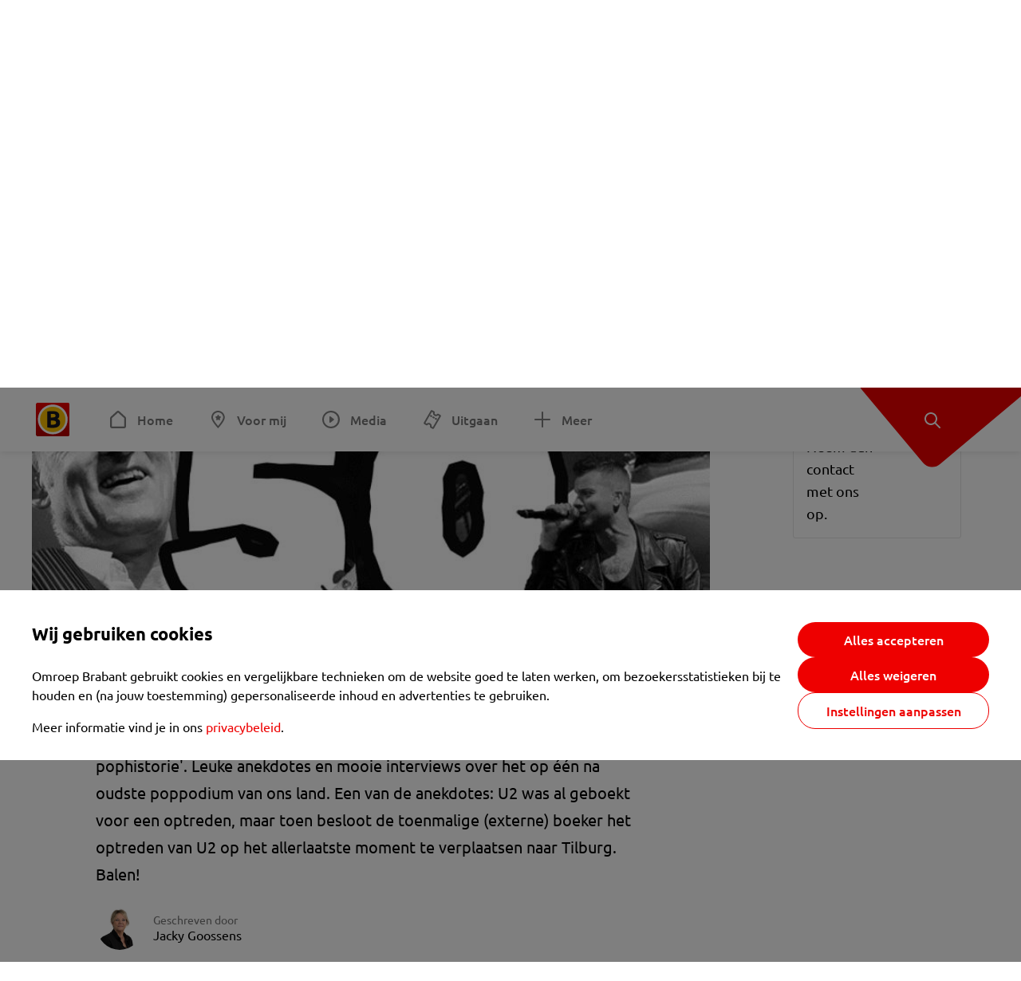

--- FILE ---
content_type: text/html; charset=utf-8
request_url: https://www.omroepbrabant.nl/nieuws/2892616/op-een-haar-na-had-u2-op-het-podium-van-de-pul-gestaan-docu-over-het-oudste-poppodium-van-brabant
body_size: 14650
content:
<!DOCTYPE html><html lang="nl" class="theme theme--light"><head><meta charSet="utf-8"/><meta name="viewport" content="width=device-width"/><link rel="preconnect" href="https://api.smartocto.com"/><link rel="preconnect" href="https://fcmregistrations.googleapis.com"/><link rel="preconnect" href="https://firebaseinstallations.googleapis.com"/><link rel="preconnect" href="https://measure.smartocto.com"/><link rel="preconnect" href="https://tentacles.smartocto.com"/><link rel="preconnect" href="https://www.gstatic.com"/><link rel="preload" href="/fonts/ubuntu-regular.woff2" as="font" type="font/woff2" crossorigin="anonymous"/><link rel="preload" href="/fonts/ubuntu-medium.woff2" as="font" type="font/woff2" crossorigin="anonymous"/><link rel="preload" href="/fonts/ubuntu-bold.woff2" as="font" type="font/woff2" crossorigin="anonymous"/><title>Op een haar na had U2 op het podium van De Pul gestaan, docu over het oudste poppodium van Brabant - Omroep Brabant: het laatste nieuws uit Brabant, sport en informatie uit jouw regio.</title><link rel="canonical" href="https://www.omroepbrabant.nl/nieuws/2892616/op-een-haar-na-had-u2-op-het-podium-van-de-pul-gestaan-docu-over-het-oudste-poppodium-van-brabant"/><meta name="description" content="Uden is geen Amsterdam maar toch hoeft zo&#x27;n gemeente niet altijd onder te doen voor de hoofdstad. Dat bewijst de documentaire &#x27;De Pul Uden, 50 jaar pophistorie&#x27;. Leuke anekdotes en mooie interviews over het op één na oudste poppodium van ons land. Een van de anekdotes: U2 was al geboekt voor een optreden, maar toen besloot de toenmalige (externe) boeker het optreden van U2 op het allerlaatste moment te verplaatsen naar Tilburg. Balen!"/><meta property="og:title" content="Op een haar na had U2 op het podium van De Pul gestaan, docu over het oudste poppodium van Brabant"/><meta property="og:locale" content="nl_NL"/><meta property="og:site_name" content="Omroep Brabant: het laatste nieuws uit Brabant, sport en informatie uit jouw regio."/><meta property="og:url" content="https://www.omroepbrabant.nl/nieuws/2892616/op-een-haar-na-had-u2-op-het-podium-van-de-pul-gestaan-docu-over-het-oudste-poppodium-van-brabant"/><meta property="og:description" content="Uden is geen Amsterdam maar toch hoeft zo&#x27;n gemeente niet altijd onder te doen voor de hoofdstad. Dat bewijst de documentaire &#x27;De Pul Uden, 50 jaar pophistorie&#x27;. Leuke anekdotes en mooie interviews over het op één na oudste poppodium van ons land. Een van de anekdotes: U2 was al geboekt voor een optreden, maar toen besloot de toenmalige (externe) boeker het optreden van U2 op het allerlaatste moment te verplaatsen naar Tilburg. Balen!"/><meta property="og:image" content="https://api.omroepbrabant.nl/img/f/1280/720/0.5/0.5/[base64]"/><meta property="og:image:secure_url" content="https://api.omroepbrabant.nl/img/f/1280/720/0.5/0.5/[base64]"/><meta property="og:image:width" content="1200"/><meta property="og:image:height" content="630"/><meta property="fb:app_id" content="149479215220651"/><meta name="twitter:title" content="Op een haar na had U2 op het podium van De Pul gestaan, docu over het oudste poppodium van Brabant"/><meta name="twitter:site" content="@omroepbrabant"/><meta name="twitter:card" content="summary_large_image"/><meta name="twitter:description" content="Uden is geen Amsterdam maar toch hoeft zo&#x27;n gemeente niet altijd onder te doen voor de hoofdstad. Dat bewijst de documentaire &#x27;De Pul Uden, 50 jaar pophistorie&#x27;. Leuke anekdotes en mooie interviews over het op één na oudste poppodium van ons land. Een van de anekdotes: U2 was al geboekt voor een optreden, maar toen besloot de toenmalige (externe) boeker het optreden van U2 op het allerlaatste moment te verplaatsen naar Tilburg. Balen!"/><meta name="twitter:image" content="https://api.omroepbrabant.nl/img/f/1280/720/0.5/0.5/[base64]"/><link rel="alternate" type="application/rss+xml" title="RSS Feed van Omroep Brabant: het laatste nieuws uit Brabant, sport en informatie uit jouw regio." href="/rss"/><meta name="google-site-verification" content="uYIyPL0CGJu94vOAJs2FhmRO63TfcSess2HGBdUE5wk"/><meta name="google-play-app" content="app-id=nl.omroepbrabant.android"/><meta name="apple-itunes-app" content="app-id=421375755"/><meta name="article-id" content="2892616"/><meta name="category" content="news"/><meta name="url-category1" content="news item"/><meta property="article:published_time" content="2018-11-28T06:40:00Z"/><meta property="article:modified_time" content="2025-09-20T08:41:54Z"/><meta property="og:type" content="article"/><script type="application/ld+json">{
  &quot;@context&quot;: &quot;https://schema.org&quot;,
  &quot;@type&quot;: &quot;NewsArticle&quot;,
  &quot;headline&quot;: &quot;Op een haar na had U2 op het podium van De Pul gestaan, docu over het oudste poppodium van Brabant&quot;,
  &quot;description&quot;: &quot;Uden is geen Amsterdam maar toch hoeft zo&#x27;n gemeente niet altijd onder te doen voor de hoofdstad. Dat bewijst de documentaire &#x27;De Pul Uden, 50 jaar pophistorie&#x27;&quot;,
  &quot;datePublished&quot;: &quot;2018-11-28T06:40:00.000Z&quot;,
  &quot;dateModified&quot;: &quot;2025-09-20T08:41:54.000Z&quot;,
  &quot;author&quot;: [
    {
      &quot;@type&quot;: &quot;Person&quot;,
      &quot;name&quot;: &quot;Jacky Goossens&quot;
    }
  ],
  &quot;publisher&quot;: {
    &quot;@type&quot;: &quot;Organization&quot;,
    &quot;name&quot;: &quot;Omroep Brabant&quot;,
    &quot;url&quot;: &quot;https://www.omroepbrabant.nl&quot;,
    &quot;logo&quot;: {
      &quot;@type&quot;: &quot;ImageObject&quot;,
      &quot;url&quot;: &quot;https://www.omroepbrabant.nl/logo.svg&quot;
    }
  },
  &quot;mainEntityOfPage&quot;: {
    &quot;@type&quot;: &quot;WebPage&quot;,
    &quot;@id&quot;: &quot;https://www.omroepbrabant.nl/nieuws/2892616/op-een-haar-na-had-u2-op-het-podium-van-de-pul-gestaan-docu-over-het-oudste-poppodium-van-brabant&quot;
  },
  &quot;image&quot;: {
    &quot;@type&quot;: &quot;ImageObject&quot;,
    &quot;url&quot;: &quot;https://api.omroepbrabant.nl/img/f/768/432/0.5/0.5/[base64]&quot;,
    &quot;caption&quot;: &quot;Docu over 50 jaar pophistorie in De Pul in Uden.&quot;
  },
  &quot;articleBody&quot;: &quot;Uden is geen Amsterdam maar toch hoeft zo&#x27;n gemeente niet altijd onder te doen voor de hoofdstad. Dat bewijst de documentaire &#x27;De Pul Uden, 50 jaar pophistorie&#x27;. Leuke anekdotes en mooie interviews over het op één na oudste poppodium van ons land. Een van de anekdotes: U2 was al geboekt voor een optreden, maar toen besloot de toenmalige (externe) boeker het optreden van U2 op het allerlaatste moment te verplaatsen naar Tilburg. Balen! Kensington, BLøF, Ilse de Lange, De Dijk, Kovacs, BZB en Di-rect: het is maar een kleine greep uit de indrukwekkende lijst van artiesten die in De Pul in Uden op het podium heeft gestaan. Wat verder terug in de tijd kom je namen tegen als Canned Heat, Focus, Brainbox, Wishbone Ash, Doe Maar en Herman Brood. Pètry Gamers, programmamaker bij Omroep Brabant, heeft de vijftig jaar &#x27;pop&#x27; in de Pul vastgelegd in een 40 minuten durende documentaire. Samen met cameraman Marco de Roos en editor Jaap-Theo Bliekendaal. \&quot;Er zitten veel leuke anekdotes en mooie interviews in. En humor! Verhalen over hoe De Pul in de jaren &#x27;60 begon als een soort van jongerensoos, in de loop der jaren uitgroeide tot een echt poppodium, maar toch dat speciale, ongedwongen sfeertje wist te behouden. Precies de reden waarom artiesten zich thuis voelden en voelen in De Pul. En terug blijven komen\&quot;, vertelt Pètry. Zoals de beroemde bands Uriah Heep en The Zombies bijvoorbeeld.  Priester Jan Donkers stond aan de wieg Grondlegger van De Pul was de priester Jan Donkers. \&quot;Hij gaf destijds les aan het Kruisherencollege in Uden en had ook jongens van het internaat in zijn klas. Die kwamen oorspronkelijk uit Den Haag, Terschelling of andere steden waar het qua muziek allemaal gebeurde. Samen met een aantal van deze jongens is hij soos De Pul begonnen, als een soort jongerencentrum met een klein podium. Dat het in de loop van de jaren een ware poptempel is geworden, is op een heel natuurlijke manier gegaan. Je kunt ook niet direct zeggen dat die ontwikkeling aan een specifiek iemand is te danken. Het ging vanzelf.\&quot; U2 was al geboekt Natuurlijk gaat Pètry niet alles verklappen over de documentaire, maar vooruit, een paar tipjes van de sluier wil hij wel oplichten. \&quot;Wist je dat Doe Maar, toen de band nog niet zo bekend was, tijdens de carnaval vier dagen in De Pul heeft gestaan? Gewoon, als carnavalsband! Prompt kwam het jaar daarop hun grote doorbraak met het nummer &#x27;De Bom&#x27;. Ook wel een grappig verhaal is dat De Pul bíjna U2 op het podium had gehad. Voor 1500 gulden!! Helaas besloot de boeker op het allerlaatste moment niet voor Uden, maar voor Tilburg te kiezen. Nou, dat soort verhalen komen dus voorbij.\&quot; En voor wie wil weten wat het oudste poppodium van Nederland is... dat is Bibelot in Dordrecht.De documentaire gaat donderdagavond 6 december in première in De Pul en is op zaterdag 8 december vanaf 18.45 uur te zien bij Omroep Brabant TV en op deze website. &quot;,
  &quot;contentLocation&quot;: {
    &quot;@type&quot;: &quot;Place&quot;,
    &quot;name&quot;: &quot;Uden&quot;,
    &quot;address&quot;: {
      &quot;@type&quot;: &quot;PostalAddress&quot;,
      &quot;addressLocality&quot;: &quot;Uden&quot;,
      &quot;addressCountry&quot;: &quot;NL&quot;
    }
  },
  &quot;about&quot;: {
    &quot;@type&quot;: &quot;Place&quot;,
    &quot;name&quot;: &quot;Uden&quot;
  }
}</script><link rel="preload" as="image" imageSrcSet="https://api.omroepbrabant.nl/img/f/640/360/0.5/0.5/[base64] 640w, https://api.omroepbrabant.nl/img/f/768/432/0.5/0.5/[base64] 768w, https://api.omroepbrabant.nl/img/f/1024/576/0.5/0.5/[base64] 1024w, https://api.omroepbrabant.nl/img/f/1280/720/0.5/0.5/[base64] 1280w" imageSizes="768px" fetchpriority="high"/><meta name="next-head-count" content="41"/><script src="https://cdn.optoutadvertising.com/script/ootag.v2.min.js" type="29e12af6d4d1c2c190f01260-text/javascript"></script><script type="29e12af6d4d1c2c190f01260-text/javascript">var ootag = ootag || {};
                                ootag.queue = ootag.queue || [];
                                ootag.queue.push(function () { ootag.initializeOo({ noRequestsOnPageLoad: true, publisher: 4 }); });</script><script src="/loader.js" async="" type="29e12af6d4d1c2c190f01260-text/javascript"></script><script id="tentaclesScript" data-nscript="beforeInteractive" type="29e12af6d4d1c2c190f01260-text/javascript">window.tentacles = {apiToken: "undefined", scrollDepthDevice: 'desktop'};</script><link rel="preload" href="/_next/static/css/cf2dc49a651307c9.css" as="style"/><link rel="stylesheet" href="/_next/static/css/cf2dc49a651307c9.css" data-n-g=""/><link rel="preload" href="/_next/static/css/62ce96866253bcd6.css" as="style"/><link rel="stylesheet" href="/_next/static/css/62ce96866253bcd6.css" data-n-p=""/><link rel="preload" href="/_next/static/css/07c7b7b67d0d9d14.css" as="style"/><link rel="stylesheet" href="/_next/static/css/07c7b7b67d0d9d14.css" data-n-p=""/><link rel="preload" href="/_next/static/css/a6eaaabd6cd46319.css" as="style"/><link rel="stylesheet" href="/_next/static/css/a6eaaabd6cd46319.css" data-n-p=""/><noscript data-n-css=""></noscript><script defer="" nomodule="" src="/_next/static/chunks/polyfills-42372ed130431b0a.js" type="29e12af6d4d1c2c190f01260-text/javascript"></script><script src="/_next/static/chunks/webpack-c00d388c9209e829.js" defer="" type="29e12af6d4d1c2c190f01260-text/javascript"></script><script src="/_next/static/chunks/framework-945b357d4a851f4b.js" defer="" type="29e12af6d4d1c2c190f01260-text/javascript"></script><script src="/_next/static/chunks/main-461b0a2fe5dc1db8.js" defer="" type="29e12af6d4d1c2c190f01260-text/javascript"></script><script src="/_next/static/chunks/pages/_app-3184fc85f4be30a1.js" defer="" type="29e12af6d4d1c2c190f01260-text/javascript"></script><script src="/_next/static/chunks/9883-5cacc641da2a974a.js" defer="" type="29e12af6d4d1c2c190f01260-text/javascript"></script><script src="/_next/static/chunks/499-ad1355b3f7c93fa8.js" defer="" type="29e12af6d4d1c2c190f01260-text/javascript"></script><script src="/_next/static/chunks/789-47312114fee133cf.js" defer="" type="29e12af6d4d1c2c190f01260-text/javascript"></script><script src="/_next/static/chunks/4919-7bf3860439a1a7a7.js" defer="" type="29e12af6d4d1c2c190f01260-text/javascript"></script><script src="/_next/static/chunks/3632-0ba96a994326dac1.js" defer="" type="29e12af6d4d1c2c190f01260-text/javascript"></script><script src="/_next/static/chunks/2724-e167c8209d995d4b.js" defer="" type="29e12af6d4d1c2c190f01260-text/javascript"></script><script src="/_next/static/chunks/7433-b43efdf235fc3316.js" defer="" type="29e12af6d4d1c2c190f01260-text/javascript"></script><script src="/_next/static/chunks/4154-a00bf2899fc6e9af.js" defer="" type="29e12af6d4d1c2c190f01260-text/javascript"></script><script src="/_next/static/chunks/9272-edfc35fd39dfcfa8.js" defer="" type="29e12af6d4d1c2c190f01260-text/javascript"></script><script src="/_next/static/chunks/pages/nieuws/%5BexternalId%5D/%5Bslug%5D-0020e5d606d48693.js" defer="" type="29e12af6d4d1c2c190f01260-text/javascript"></script><script src="/_next/static/SayKKxoI6fx6buKkEbTVn/_buildManifest.js" defer="" type="29e12af6d4d1c2c190f01260-text/javascript"></script><script src="/_next/static/SayKKxoI6fx6buKkEbTVn/_ssgManifest.js" defer="" type="29e12af6d4d1c2c190f01260-text/javascript"></script></head><body><div id="__next"><script type="29e12af6d4d1c2c190f01260-text/javascript">var _comscore = _comscore || [];</script><div><div class="layout_loading-bar-wrapper__MiYij"><div class="loading-bar_loading-bar__7hBm8"><div class="loading-bar_loading-bar__fill__hYDf3"></div></div></div><header class="header_header__5W1NW"><div class="header_body__SALc_"><a href="#content" class="header_skip-content__qORiF">Navigatie overslaan</a><button type="button" class="header_hamburger__X9GMg" title="Open menu"><svg xmlns="http://www.w3.org/2000/svg" width="24" height="24" fill="none" viewBox="0 0 24 24"><rect width="20" height="2" x="2" y="4" fill="#F00000" rx="1"></rect><rect width="16" height="2" x="2" y="11" fill="#F00000" rx="1"></rect><rect width="12" height="2" x="2" y="18" fill="#F00000" rx="1"></rect></svg></button><a aria-label="Ga naar de homepage" class="header_logo-container__xWSyu" href="/"><div class="header_logo__6uC4v"></div></a><nav class="header_main-navigation__35_Cf" role="navigation" aria-label="Hoofdnavigatie"><ul class="header_menu__HPMcM"><li><a class="header_item__BLHX1 header_item--home__qTKZa" href="/">Home</a></li><li><a class="header_item__BLHX1 header_item--personal__zDxkk" href="/voormij">Voor mij</a></li><li><a class="header_item__BLHX1 header_item--media__PdYzr" href="/media">Media</a></li><li><a class="header_item__BLHX1 header_item--events__3hsRT" href="/events">Uitgaan</a></li><li><a class="header_item__BLHX1 header_item--more__eNqv0" href="/meer">Meer</a></li></ul></nav></div><div class="header-flap_header-flap__d_WBr"><div class="header-flap_body__U4qkL"><a title="Ontdek" href="/ontdek"><img src="/static/icons/explore-white.svg" alt="" width="24" height="24" class="header-flap_tip__icon__5dq_o" loading="lazy"/></a></div></div></header><main id="content" class="layout_layout__S5c37 layout_layout__S5c37"><div><div class="theme-container_inner__Jy07F"><article class="article_article__3axGo"><div class="ad_ad__B3I0k article_ad__ZF0N_ responsive-ad_desktop-only__HPOrN"><div class="ad_label__NoxuZ">Advertentie</div><div role="presentation" title="Hier staat een advertentie" class="ad_unit__dKgV6" style="width:728px;height:90px" data-test-id="ad"><div id="omroepbrabant_web_desktop_article_leaderboard_atf"></div></div></div><header class="article_header__YYGOl article_cap-width__M69jE"><h1 class="article_title__nGZsZ">Op een haar na had U2 op het podium van De Pul gestaan, docu over het oudste poppodium van Brabant<span class="article_location__covCY" aria-hidden="true"> <!-- -->in <!-- -->Uden</span></h1><div class="article_time__fFeOM">28 november 2018 om 07:40 • Aangepast
    20 september 2025 om 10:41</div></header><div class="article_cap-width__M69jE"><div class="article_container__7FvLw"><div><div class="light-box_light-box__2FhnF"><figure class="figure_image__ayLR4 figure_featured__zAO_7"><div class="image_image__jrtjt image_image--16x9__9HBQ8"><img alt="Docu over 50 jaar pophistorie in De Pul in Uden." fetchpriority="high" loading="eager" width="768" height="432" decoding="async" data-nimg="1" style="color:transparent" sizes="768px" srcSet="https://api.omroepbrabant.nl/img/f/640/360/0.5/0.5/[base64] 640w, https://api.omroepbrabant.nl/img/f/768/432/0.5/0.5/[base64] 768w, https://api.omroepbrabant.nl/img/f/1024/576/0.5/0.5/[base64] 1024w, https://api.omroepbrabant.nl/img/f/1280/720/0.5/0.5/[base64] 1280w" src="https://api.omroepbrabant.nl/img/f/1280/720/0.5/0.5/[base64]"/></div><figcaption class="figure_caption__o3zlW">Docu over 50 jaar pophistorie in De Pul in Uden.</figcaption></figure><button type="button" class="light-box_action__4i4tJ light-box_action--enlarge__G5tVa" title="vergroot"></button></div><div class="article_shares-notification__WgjfL"><ul class="shares_shares__OVZV5"><li><a href="https://www.facebook.com/sharer/sharer.php?u=https%3A%2F%2Fwww.omroepbrabant.nl%2Fnieuws%2F2892616%2Fop-een-haar-na-had-u2-op-het-podium-van-de-pul-gestaan-docu-over-het-oudste-poppodium-van-brabant" target="_blank" rel="noopener noreferrer" title="Deel op Facebook" class="shares_link__04yKL"><span class="share-icon_share-icon__GA5sB"><svg xmlns="http://www.w3.org/2000/svg" width="24" height="24" fill="none" viewBox="0 0 24 24"><g clip-path="url(#a)"><mask id="b" width="24" height="24" x="0" y="0" maskUnits="userSpaceOnUse" style="mask-type:luminance"><path fill="#fff" d="M24 0H0v24h24z"></path></mask><g mask="url(#b)"><mask id="c" width="34" height="34" x="-5" y="-5" maskUnits="userSpaceOnUse" style="mask-type:luminance"><path fill="#fff" d="M-4.8-4.8h33.6v33.6H-4.8z"></path></mask><g mask="url(#c)"><path fill="#0866FF" d="M24 12c0-6.627-5.373-12-12-12S0 5.373 0 12c0 5.628 3.874 10.35 9.101 11.647v-7.98H6.627V12H9.1v-1.58c0-4.085 1.848-5.978 5.858-5.978.76 0 2.072.15 2.61.298v3.325c-.284-.03-.776-.045-1.387-.045-1.968 0-2.728.745-2.728 2.683V12h3.92l-.674 3.667h-3.246v8.245C19.395 23.194 24 18.135 24 12"></path><path fill="#fff" d="M16.7 15.667 17.373 12h-3.92v-1.297c0-1.938.76-2.683 2.729-2.683.61 0 1.103.015 1.386.045V4.74c-.537-.15-1.849-.299-2.609-.299-4.01 0-5.858 1.893-5.858 5.978V12H6.627v3.667H9.1v7.98a12 12 0 0 0 4.353.265v-8.245z"></path></g></g></g><defs><clipPath id="a"><path fill="#fff" d="M0 0h24v24H0z"></path></clipPath></defs></svg></span></a></li><li><a href="https://api.whatsapp.com/send?text=Op%20een%20haar%20na%20had%20U2%20op%20het%20podium%20van%20De%20Pul%20gestaan%2C%20docu%20over%20het%20oudste%20poppodium%20van%20Brabant%20https%3A%2F%2Fwww.omroepbrabant.nl%2Fnieuws%2F2892616%2Fop-een-haar-na-had-u2-op-het-podium-van-de-pul-gestaan-docu-over-het-oudste-poppodium-van-brabant" target="_blank" rel="noopener noreferrer" title="Deel op WhatsApp" class="shares_link__04yKL"><span class="share-icon_share-icon__GA5sB"><svg xmlns="http://www.w3.org/2000/svg" width="24" height="24" fill="none" viewBox="0 0 24 24"><g clip-path="url(#a)"><path fill="#25D366" d="M24 12c0-6.627-5.373-12-12-12S0 5.373 0 12s5.373 12 12 12 12-5.373 12-12"></path><mask id="b" width="18" height="18" x="3" y="3" maskUnits="userSpaceOnUse" style="mask-type:luminance"><path fill="#fff" d="M20.25 3.75H3.75v16.5h16.5z"></path></mask><g mask="url(#b)"><path fill="#fff" d="m3.79 20.25 1.16-4.237a8.16 8.16 0 0 1-1.092-4.088c.002-4.507 3.67-8.175 8.176-8.175 2.187 0 4.24.853 5.784 2.398a8.13 8.13 0 0 1 2.393 5.785c-.002 4.508-3.67 8.175-8.177 8.175a8.2 8.2 0 0 1-3.91-.995zm4.535-2.617c1.152.684 2.252 1.094 3.707 1.094 3.745 0 6.796-3.048 6.798-6.796a6.794 6.794 0 0 0-6.793-6.8 6.806 6.806 0 0 0-6.799 6.795c0 1.53.448 2.675 1.2 3.873l-.686 2.508zm7.828-3.757c-.05-.085-.187-.136-.392-.238-.204-.103-1.208-.597-1.396-.665s-.323-.103-.46.102c-.136.204-.528.665-.647.801s-.238.154-.443.051c-.204-.102-.862-.318-1.643-1.014a6.1 6.1 0 0 1-1.136-1.416c-.12-.204-.012-.314.09-.416.091-.092.203-.239.306-.358.104-.119.137-.204.206-.34s.034-.256-.017-.359-.46-1.107-.63-1.516c-.166-.399-.335-.345-.46-.351L9.14 8.15a.75.75 0 0 0-.544.256c-.187.205-.715.698-.715 1.704s.732 1.977.834 2.113c.102.137 1.44 2.2 3.49 3.085.487.21.868.336 1.164.43.49.156.935.134 1.287.082.393-.059 1.209-.495 1.38-.972.17-.478.17-.887.118-.972"></path></g></g><defs><clipPath id="a"><path fill="#fff" d="M0 0h24v24H0z"></path></clipPath></defs></svg></span></a></li><li><div class="copy-link_copy-link__Qvo2n"><button type="button" class="copy-link_button__LJBPF shares_link__04yKL" title="Kopieër link"><span class="share-icon_share-icon__GA5sB"><svg xmlns="http://www.w3.org/2000/svg" width="40" height="40" fill="none" viewBox="0 0 40 40"><rect width="38.75" height="38.75" x="0.625" y="0.625" fill="#000" rx="19.375"></rect><rect width="38.75" height="38.75" x="0.625" y="0.625" stroke="#000" stroke-width="1.25" rx="19.375"></rect><path stroke="#fff" stroke-linecap="round" stroke-linejoin="round" stroke-width="2.5" d="m20 12.929 1.768-1.768a5 5 0 0 1 7.07 7.071l-3.535 3.536a5 5 0 0 1-7.07 0l-.122-.122"></path><path stroke="#fff" stroke-linecap="round" stroke-linejoin="round" stroke-width="2.5" d="m20 27.071-1.768 1.768a5 5 0 0 1-7.07-7.071l3.535-3.536a5 5 0 0 1 7.07 0l.122.122"></path></svg></span></button></div></li></ul><div><button type="button" class="reading-help-button_reading-help-button__7OKx7" aria-haspopup="dialog" aria-expanded="false" aria-controls="reading-help-dialog-container"><svg xmlns="http://www.w3.org/2000/svg" width="24" height="24" viewBox="0 0 24 24" class="icon-lightbulb_container__SrFAO" fill="none"><rect width="24" height="24" rx="12" fill="#F00000"></rect><g clip-path="url(#clip0_6726_7450)"><path d="M16.5 11.25C16.5 12.9845 15.5187 14.4897 14.081 15.2409C13.4587 15.5661 15 17.25 12 17.25C9 17.25 10.5413 15.5661 9.91896 15.2409C8.48128 14.4897 7.5 12.9845 7.5 11.25C7.5 8.76472 9.51472 6.75 12 6.75C14.4853 6.75 16.5 8.76472 16.5 11.25Z" stroke="white" stroke-width="1.5"></path><line x1="12.75" y1="19.5" x2="11.25" y2="19.5" stroke="white" stroke-width="1.5" stroke-linecap="round"></line><rect x="11.625" y="3.375" width="0.75" height="1.5" rx="0.375" stroke="white" stroke-width="0.75"></rect><rect x="19.875" y="10.875" width="0.75" height="1.5" rx="0.375" transform="rotate(90 19.875 10.875)" stroke="white" stroke-width="0.75"></rect><rect x="5.625" y="10.875" width="0.75" height="1.5" rx="0.375" transform="rotate(90 5.625 10.875)" stroke="white" stroke-width="0.75"></rect><rect x="18.1713" y="5.68787" width="0.75" height="1.5" rx="0.375" transform="rotate(49.1522 18.1713 5.68787)" stroke="white" stroke-width="0.75"></rect><rect x="-0.0383995" y="-0.528938" width="0.75" height="1.5" rx="0.375" transform="matrix(0.654051 -0.75645 -0.75645 -0.654051 5.78857 6.95226)" stroke="white" stroke-width="0.75"></rect><rect x="6.16357" y="15.5289" width="0.75" height="1.5" rx="0.375" transform="rotate(49.1522 6.16357 15.5289)" stroke="white" stroke-width="0.75"></rect><rect x="-0.0383995" y="-0.528938" width="0.75" height="1.5" rx="0.375" transform="matrix(0.654051 -0.75645 -0.75645 -0.654051 17.7886 16.7023)" stroke="white" stroke-width="0.75"></rect></g><defs><clipPath id="clip0_6726_7450"><rect width="18" height="18" fill="white" transform="translate(3 3)"></rect></clipPath></defs></svg>Hulp bij lezen</button></div></div><div class="article_content-container__ZWUdg article-container"><div class="content_content__vY3CR">Uden is geen Amsterdam maar toch hoeft zo'n gemeente niet altijd onder te doen voor de hoofdstad. Dat bewijst de documentaire 'De Pul Uden, 50 jaar pophistorie'. Leuke anekdotes en mooie interviews over het op één na oudste poppodium van ons land. Een van de anekdotes: U2 was al geboekt voor een optreden, maar toen besloot de toenmalige (externe) boeker het optreden van U2 op het allerlaatste moment te verplaatsen naar Tilburg. Balen!</div><div class="author_author__At47E"><div class="author_avatars__rPb3F"><a tabindex="-1" class="author_avatar__Tohc5" href="/wieiswie/201/jacky-goossens"><img class="author_avatar__image___pU92" src="https://api.omroepbrabant.nl/img/w/1280/cmsprod/file/cf1f510f295445ac9a46a072bd653540.jpg" alt="Profielfoto van Jacky Goossens" loading="lazy"/></a></div><div class="author_body__Ja7vw">Geschreven door<div class="author_names__20_Vh"><a class="author_name__fmArP" href="/wieiswie/201/jacky-goossens">Jacky Goossens</a></div></div></div><div class="content_content__vY3CR"><p>Kensington, BLøF, Ilse de Lange, De Dijk, Kovacs, BZB en Di-rect: het is maar een kleine greep uit de indrukwekkende lijst van artiesten die in De Pul in Uden op het podium heeft gestaan. Wat verder terug in de tijd kom je namen tegen als Canned Heat, Focus, Brainbox, Wishbone Ash, Doe Maar en Herman Brood. Pètry Gamers, programmamaker bij Omroep Brabant, heeft de vijftig jaar 'pop' in de Pul vastgelegd in een 40 minuten durende documentaire. Samen met cameraman Marco de Roos en editor Jaap-Theo Bliekendaal. </p><p>"Er zitten veel leuke anekdotes en mooie interviews in. En humor! Verhalen over hoe De Pul in de jaren '60 begon als een soort van jongerensoos, in de loop der jaren uitgroeide tot een echt poppodium, maar toch dat speciale, ongedwongen sfeertje wist te behouden. Precies de reden waarom artiesten zich thuis voelden en voelen in De Pul. En terug blijven komen", vertelt Pètry. Zoals de beroemde bands Uriah Heep en The Zombies bijvoorbeeld. </p></div><div class="content_content__vY3CR"><p><strong>Priester Jan Donkers stond aan de wieg</strong><br /> Grondlegger van De Pul was de priester Jan Donkers. "Hij gaf destijds les aan het Kruisherencollege in Uden en had ook jongens van het internaat in zijn klas. Die kwamen oorspronkelijk uit Den Haag, Terschelling of andere steden waar het qua muziek allemaal gebeurde. </p><p>Samen met een aantal van deze jongens is hij soos De Pul begonnen, als een soort jongerencentrum met een klein podium. Dat het in de loop van de jaren een ware poptempel is geworden, is op een heel natuurlijke manier gegaan. Je kunt ook niet direct zeggen dat die ontwikkeling aan een specifiek iemand is te danken. Het ging vanzelf." </p><p><strong>U2 was al geboekt</strong><br /> Natuurlijk gaat Pètry niet alles verklappen over de documentaire, maar vooruit, een paar tipjes van de sluier wil hij wel oplichten. "Wist je dat Doe Maar, toen de band nog niet zo bekend was, tijdens de carnaval vier dagen in De Pul heeft gestaan? Gewoon, als carnavalsband! Prompt kwam het jaar daarop hun grote doorbraak met het nummer 'De Bom'. </p><p>Ook wel een grappig verhaal is dat De Pul bíjna U2 op het podium had gehad. Voor 1500 gulden!! Helaas besloot de boeker op het allerlaatste moment niet voor Uden, maar voor Tilburg te kiezen. Nou, dat soort verhalen komen dus voorbij." En voor wie wil weten wat het oudste poppodium van Nederland is... dat is Bibelot in Dordrecht.</p><p>De documentaire gaat donderdagavond 6 december in première in De Pul en is op zaterdag 8 december vanaf 18.45 uur te zien bij Omroep Brabant TV en op deze website. </p></div></div></div><div class="ad_ad__B3I0k article_ad__ZF0N_ responsive-ad_desktop-only__HPOrN"><div class="ad_label__NoxuZ">Advertentie</div><div role="presentation" title="Hier staat een advertentie" class="ad_unit__dKgV6" style="width:320px;height:600px" data-test-id="ad"><div id="omroepbrabant_web_desktop_article_rectangle_atf"></div></div></div><div class="ad_ad__B3I0k article_ad__ZF0N_ responsive-ad_tablet-only__MpJ5i"><div class="ad_label__NoxuZ">Advertentie</div><div role="presentation" title="Hier staat een advertentie" class="ad_unit__dKgV6" style="width:320px;height:600px" data-test-id="ad"><div id="omroepbrabant_web_tablet_article_rectangle_atf"></div></div></div><div class="article_article__bottom__0_3kr"><a class="article_tip-container__JWWSZ" href="/contact"><section class="card_card___rEc_ article_tip__U7UL0 card_card--border-radius-s__4yH27 card_card--with-border__kFh5H"><div class="article_text-container__35iqJ" id="element"><h3 class="article_card-title__Dyhu_">App ons!</h3><p class="article_text__yVb0L">Heb je een foutje gezien of heb je een opmerking over dit artikel? Neem dan contact met ons op.</p></div><span class="article_arrow__w_lDQ"></span></section></a></div></div><aside class="article_outbrain-container__IbiIC"><div class="article_wrapper__AP0Xm"><div class="article_oustream-container__ZmHSf"><div id="omroepbrabant_outstream" style="width:100%;height:auto"></div></div><div class="outbrain_wrapper___CWiO"><div class="embedded-consent-overlay_overlay__JUUf_"><div class="embedded-consent-overlay_content__TM8wW"><img src="/static/images/cookie.svg" alt="onboarding visual" width="48" height="48"/><p class="embedded-consent-overlay_description__J_S_w">Klik op &#x27;Accepteren&#x27; om de cookies van <strong>Outbrain</strong> te accepteren en de inhoud te bekijken.</p><button type="button" class="button_button__FKVlD embedded-consent-overlay_button__DARiP"><span class="button_content__pAcyC">Accepteren</span></button></div></div></div></div><div class="ad_ad__B3I0k article_ad__ZF0N_ responsive-ad_desktop-only__HPOrN"><div class="ad_label__NoxuZ">Advertentie</div><div role="presentation" title="Hier staat een advertentie" class="ad_unit__dKgV6" style="width:320px;height:600px" data-test-id="ad"><div id="omroepbrabant_web_desktop_article_rectangle_btf2"></div></div></div><div class="ad_ad__B3I0k article_ad__ZF0N_ responsive-ad_tablet-only__MpJ5i"><div class="ad_label__NoxuZ">Advertentie</div><div role="presentation" title="Hier staat een advertentie" class="ad_unit__dKgV6" style="width:320px;height:600px" data-test-id="ad"><div id="omroepbrabant_web_tablet_article_rectangle_btf2"></div></div></div><div class="ad_ad__B3I0k article_ad__ZF0N_ responsive-ad_phone-only__a3hI_"><div class="ad_label__NoxuZ">Advertentie</div><div role="presentation" title="Hier staat een advertentie" class="ad_unit__dKgV6" style="width:320px;height:600px" data-test-id="ad"><div id="omroepbrabant_web_phone_article_rectangle_btf1"></div></div></div></aside></div></article></div></div></main><footer class="footer_footer__3D8Kk"><div class="footer_body__rdK_n footer_centered__2Iepx"><nav class="footer_menu__dFo6T" aria-label="Voettekst navigatie"><section class="footer_group__45f9p"><h3 class="footer_title__wN0vs">Nieuws</h3><ul class="footer_links__vJGIU"><li><a class="footer_link__jlaXa" href="/netbinnen"><span class="footer_underline__4cdo6">Net binnen</span></a></li><li><a class="footer_link__jlaXa" href="/carnaval"><span class="footer_underline__4cdo6">Carnaval</span></a></li><li><a class="footer_link__jlaXa" href="/mostviewed"><span class="footer_underline__4cdo6">Meest gelezen</span></a></li><li><a class="footer_link__jlaXa" href="/lokaal"><span class="footer_underline__4cdo6">Lokaal</span></a></li><li><a class="footer_link__jlaXa" href="/112"><span class="footer_underline__4cdo6">112</span></a></li><li><a class="footer_link__jlaXa" href="/sport"><span class="footer_underline__4cdo6">Sport</span></a></li><li><a class="footer_link__jlaXa" href="/weer"><span class="footer_underline__4cdo6">Weer</span></a></li><li><a class="footer_link__jlaXa" href="/verkeer"><span class="footer_underline__4cdo6">Verkeer</span></a></li><li><a class="footer_link__jlaXa" href="/vluchtinformatie"><span class="footer_underline__4cdo6">Eindhoven Airport</span></a></li><li><a class="footer_link__jlaXa" href="/events"><span class="footer_underline__4cdo6">Uitgaan</span></a></li></ul></section><section class="footer_group__45f9p"><h3 class="footer_title__wN0vs">Media</h3><ul class="footer_links__vJGIU"><li><a class="footer_link__jlaXa" href="/tv"><span class="footer_underline__4cdo6">Kijk live TV</span></a></li><li><a class="footer_link__jlaXa" href="/tv/gids"><span class="footer_underline__4cdo6">Televisiegids</span></a></li><li><a class="footer_link__jlaXa" href="/tv/programmas"><span class="footer_underline__4cdo6">TV gemist</span></a></li><li><a class="footer_link__jlaXa" href="https://www.brabantplus.nl/" target="_blank" rel="noopener noreferrer"><span class="footer_underline__4cdo6">Brabant+</span></a></li><li><a class="footer_link__jlaXa" href="/radio"><span class="footer_underline__4cdo6">Luister live radio</span></a></li><li><a class="footer_link__jlaXa" href="/radio/gids"><span class="footer_underline__4cdo6">Radiogids</span></a></li><li><a class="footer_link__jlaXa" href="/radio/programmas"><span class="footer_underline__4cdo6">Radio gemist</span></a></li><li><a class="footer_link__jlaXa" href="/podcast"><span class="footer_underline__4cdo6">Podcasts</span></a></li><li><a class="footer_link__jlaXa" href="/nieuwsbrief"><span class="footer_underline__4cdo6">Nieuwsbrieven</span></a></li><li><a class="footer_link__jlaXa" href="/download"><span class="footer_underline__4cdo6">Download de app</span></a></li></ul></section><section class="footer_group__45f9p"><h3 class="footer_title__wN0vs">Omroep Brabant</h3><ul class="footer_links__vJGIU"><li><a class="footer_link__jlaXa" href="/over-omroep-brabant"><span class="footer_underline__4cdo6">Over ons</span></a></li><li><a class="footer_link__jlaXa" href="/wieiswie"><span class="footer_underline__4cdo6">Wie is wie</span></a></li><li><a class="footer_link__jlaXa" href="https://www.werkenbijomroepbrabant.nl/" target="_blank" rel="noopener noreferrer"><span class="footer_underline__4cdo6">Werken bij Omroep Brabant</span></a></li><li><a class="footer_link__jlaXa" href="https://www.omroepbrabantreclame.nl/" target="_blank" rel="noopener noreferrer"><span class="footer_underline__4cdo6">Adverteren</span></a></li><li><a class="footer_link__jlaXa" href="/persberichten"><span class="footer_underline__4cdo6">Persberichten</span></a></li><li><a class="footer_link__jlaXa" href="/panel"><span class="footer_underline__4cdo6">Panel</span></a></li><li><a class="footer_link__jlaXa" href="/privacy"><span class="footer_underline__4cdo6">Privacy</span></a></li><li><a class="footer_link__jlaXa" href="/rondleiding"><span class="footer_underline__4cdo6">Rondleiding</span></a></li><li><a class="footer_link__jlaXa" href="https://www.ikbeneenbrabander.nl/" target="_blank" rel="noopener noreferrer"><span class="footer_underline__4cdo6">Webshop</span></a></li><li><button class="footer_link__jlaXa" type="button"><span class="footer_underline__4cdo6">Cookie-instellingen</span></button></li></ul></section><section class="footer_group__45f9p"><h3 class="footer_title__wN0vs">Contact</h3><ul class="footer_links__vJGIU"><li><a class="footer_link__jlaXa" href="/contact"><span class="footer_underline__4cdo6">Tip de redactie</span></a></li><li><a class="footer_link__jlaXa" href="/regioverslaggevers"><span class="footer_underline__4cdo6">Regioverslaggevers</span></a></li><li><a class="footer_link__jlaXa" href="/adresencontactgegevens"><span class="footer_underline__4cdo6">Adres en contactgegevens</span></a></li></ul></section></nav><nav><h3 class="footer_title__wN0vs">Social Media</h3><ul class="footer_socials__4nxJq"><li class="footer_social-item__7GSJP"><a href="https://www.facebook.com/omroepbrabant" class="footer_social-link__nKxcp" target="_black" rel="noopener" title="Bekijk onze Facebook pagina"><span class="share-icon_share-icon__GA5sB share-icon_no-color__H0iN0 share-icon_small__bEexo"><svg xmlns="http://www.w3.org/2000/svg" width="24" height="24" fill="none" viewBox="0 0 24 24"><path fill="#3B5998" d="M12 2C6.477 2 2 6.496 2 12.042c0 4.974 3.605 9.093 8.332 9.89v-7.795H7.92V11.33h2.412V9.263c0-2.4 1.46-3.708 3.593-3.708 1.021 0 1.899.076 2.154.11v2.508l-1.48.001c-1.159 0-1.383.553-1.383 1.365v1.791h2.767l-.36 2.805h-2.406V22C18.164 21.395 22 17.171 22 12.039 22 6.496 17.523 2 12 2"></path></svg></span><p class="footer_social-text__E0Ozk">Facebook</p></a></li><li class="footer_social-item__7GSJP"><a href="https://instagram.com/omroepbrabant/" class="footer_social-link__nKxcp" target="_black" rel="noopener" title="Bekijk onze Instagram feed"><span class="share-icon_share-icon__GA5sB share-icon_no-color__H0iN0 share-icon_small__bEexo"><svg xmlns="http://www.w3.org/2000/svg" width="24" height="24" viewBox="0 0 24 24"><defs><radialGradient id="a" cx="25.288%" cy="87.793%" r="103.939%" fx="25.288%" fy="87.793%"><stop offset="0%" stop-color="#FDDF72"></stop><stop offset="36.48%" stop-color="#FF500F"></stop><stop offset="71.744%" stop-color="#DB0068"></stop><stop offset="100%" stop-color="#4E27E9"></stop></radialGradient></defs><path fill="url(#a)" d="M12 4.622c2.403 0 2.688.01 3.637.053 2.44.11 3.579 1.268 3.69 3.689.043.949.051 1.234.051 3.637s-.009 2.688-.051 3.637c-.112 2.418-1.248 3.578-3.69 3.689-.949.043-1.232.052-3.637.052-2.403 0-2.688-.009-3.637-.052-2.445-.112-3.578-1.275-3.689-3.69-.044-.949-.053-1.233-.053-3.637s.01-2.687.053-3.637c.112-2.42 1.248-3.578 3.69-3.689.949-.043 1.233-.052 3.636-.052M12 3c-2.444 0-2.75.01-3.71.054-3.269.15-5.085 1.964-5.235 5.235C3.01 9.249 3 9.556 3 12s.01 2.751.054 3.711c.15 3.269 1.964 5.085 5.235 5.235.96.043 1.267.054 3.711.054s2.751-.01 3.711-.054c3.266-.15 5.086-1.963 5.234-5.235.044-.96.055-1.267.055-3.711s-.01-2.75-.054-3.71c-.147-3.266-1.963-5.085-5.234-5.235C14.75 3.01 14.444 3 12 3m0 4.379a4.622 4.622 0 1 0 0 9.243 4.622 4.622 0 0 0 0-9.244M12 15a3 3 0 1 1 0-6 3 3 0 0 1 0 6m4.805-8.884a1.08 1.08 0 1 0-.001 2.161 1.08 1.08 0 0 0 0-2.16"></path></svg></span><p class="footer_social-text__E0Ozk">Instagram</p></a></li><li class="footer_social-item__7GSJP"><a href="https://www.youtube.com/user/omroepbrabant" class="footer_social-link__nKxcp" target="_black" rel="noopener" title="Bekijk ons YouTube kanaal"><span class="share-icon_share-icon__GA5sB share-icon_no-color__H0iN0 share-icon_small__bEexo"><svg xmlns="http://www.w3.org/2000/svg" width="24" height="24" viewBox="0 0 24 24"><path fill="red" d="M17.711 5.143c-2.703-.191-8.723-.19-11.422 0C3.366 5.35 3.022 7.181 3 12c.022 4.81.363 6.65 3.289 6.857 2.7.19 8.72.191 11.422 0C20.634 18.65 20.978 16.819 21 12c-.022-4.81-.363-6.65-3.289-6.857M9.75 15.111V8.89l6 3.106z"></path></svg></span><p class="footer_social-text__E0Ozk">YouTube</p></a></li><li class="footer_social-item__7GSJP"><a href="https://www.tiktok.com/@omroepbrabant" class="footer_social-link__nKxcp" target="_black" rel="noopener" title="Bekijk onze TikTok video&#x27;s"><span class="share-icon_share-icon__GA5sB share-icon_no-color__H0iN0 share-icon_small__bEexo"><svg xmlns="http://www.w3.org/2000/svg" width="24" height="24" viewBox="0 0 24 24"><path fill="#010101" d="M19.589 6.686a4.79 4.79 0 0 1-3.77-4.245V2h-3.445v13.672a2.896 2.896 0 0 1-5.201 1.743l-.002-.001.002.001a2.895 2.895 0 0 1 3.183-4.51v-3.5a6.329 6.329 0 0 0-5.394 10.692 6.33 6.33 0 0 0 10.857-4.424V8.687a8.2 8.2 0 0 0 4.773 1.526V6.79a5 5 0 0 1-1.003-.104"></path></svg></span><p class="footer_social-text__E0Ozk">TikTok</p></a></li><li class="footer_social-item__7GSJP"><a href="https://x.com/omroepbrabant" class="footer_social-link__nKxcp" target="_black" rel="noopener" title="Lees onze tweets op Twitter"><span class="share-icon_share-icon__GA5sB share-icon_no-color__H0iN0 share-icon_small__bEexo"><svg xmlns="http://www.w3.org/2000/svg" width="19" height="19" viewBox="0 0 300 300"><path fill="#010101" d="M178.57 127.15 290.27 0h-26.46l-97.03 110.38L89.34 0H0l117.13 166.93L0 300.25h26.46l102.4-116.59 81.8 116.59H300M36.01 19.54h40.65l187.13 262.13h-40.66"></path></svg></span><p class="footer_social-text__E0Ozk">X</p></a></li><li class="footer_social-item__7GSJP"><a href="https://www.linkedin.com/company/omroepbrabant/" class="footer_social-link__nKxcp" target="_black" rel="noopener" title="LinkedIn"><span class="share-icon_share-icon__GA5sB share-icon_no-color__H0iN0 share-icon_small__bEexo"><svg xmlns="http://www.w3.org/2000/svg" width="24" height="24" fill="none" viewBox="0 0 24 24"><path fill="#0077B5" d="M17.833 2H6.167A4.167 4.167 0 0 0 2 6.167v11.666A4.167 4.167 0 0 0 6.167 22h11.666A4.167 4.167 0 0 0 22 17.833V6.167A4.167 4.167 0 0 0 17.833 2M8.667 17.833h-2.5V8.667h2.5zM7.417 7.61a1.465 1.465 0 0 1-1.459-1.47c0-.812.654-1.47 1.459-1.47s1.458.658 1.458 1.47-.652 1.47-1.458 1.47m11.25 10.223h-2.5v-4.67c0-2.806-3.334-2.594-3.334 0v4.67h-2.5V8.667h2.5v1.47c1.164-2.155 5.834-2.314 5.834 2.064z"></path></svg></span><p class="footer_social-text__E0Ozk">LinkedIn</p></a></li><li class="footer_social-item__7GSJP"><a href="https://www.flickr.com/photos/omroepbrabant" class="footer_social-link__nKxcp" target="_black" rel="noopener" title="Flickr"><span class="share-icon_share-icon__GA5sB share-icon_no-color__H0iN0 share-icon_small__bEexo"><svg xmlns="http://www.w3.org/2000/svg" width="24" height="24" fill="none" viewBox="0 0 24 24"><path fill="#FF0084" d="M17.5 7a5 5 0 1 1 0 10 5 5 0 0 1 0-10"></path><path fill="#0063DC" d="M6.5 7a5 5 0 1 1 0 10 5 5 0 0 1 0-10"></path></svg></span><p class="footer_social-text__E0Ozk">Flickr</p></a></li><li class="footer_social-item__7GSJP"><a href="https://api.whatsapp.com/send?phone=310644514444" class="footer_social-link__nKxcp" target="_black" rel="noopener" title="WhatsApp"><span class="share-icon_share-icon__GA5sB share-icon_no-color__H0iN0 share-icon_small__bEexo"><svg xmlns="http://www.w3.org/2000/svg" width="24" height="24" viewBox="0 0 24 24"><path fill="#25D366" d="m3 21 1.271-4.622a8.87 8.87 0 0 1-1.196-4.46C3.078 7.001 7.098 3 12.038 3c2.397 0 4.647.93 6.34 2.616A8.85 8.85 0 0 1 21 11.926c-.002 4.918-4.023 8.92-8.962 8.92a9 9 0 0 1-4.287-1.087zm4.971-2.855c1.263.746 2.47 1.193 4.064 1.194 4.105 0 7.45-3.326 7.452-7.414.001-4.097-3.327-7.418-7.446-7.419-4.109 0-7.45 3.325-7.452 7.413-.001 1.669.49 2.918 1.315 4.226l-.753 2.736zm8.581-4.098c-.055-.093-.205-.149-.43-.26-.223-.112-1.324-.652-1.53-.726s-.354-.111-.504.112c-.149.223-.579.725-.709.874-.13.148-.261.167-.485.055-.224-.111-.946-.346-1.801-1.106-.666-.591-1.116-1.32-1.246-1.544s-.014-.344.098-.455c.101-.1.224-.26.336-.39.114-.13.15-.223.226-.372.075-.148.038-.279-.019-.39-.056-.112-.504-1.209-.69-1.655-.182-.434-.367-.376-.504-.382l-.43-.008a.82.82 0 0 0-.596.279c-.205.223-.784.762-.784 1.86 0 1.097.802 2.156.914 2.305.112.148 1.579 2.4 3.825 3.365.534.23.952.367 1.277.47a3.1 3.1 0 0 0 1.41.088c.43-.064 1.325-.54 1.512-1.06.187-.521.187-.967.13-1.06"></path></svg></span><p class="footer_social-text__E0Ozk">WhatsApp</p></a></li></ul></nav></div><div class="footer_bottom__m4YGz"><div>Copyright<!-- --> © <!-- -->2026<!-- --> <!-- -->Omroep Brabant: het laatste nieuws uit Brabant, sport en informatie uit jouw regio.</div><a class="footer_logo-link__9NcGC" href="/"><div class="footer_logo__l9CWM">Omroep Brabant: het laatste nieuws uit Brabant, sport en informatie uit jouw regio.</div></a></div></footer><div class="footer_bottom-block__RVyjt"></div></div></div><script id="__NEXT_DATA__" type="application/json">{"props":{"pageProps":{"meta":{"title":"Op een haar na had U2 op het podium van De Pul gestaan, docu over het oudste poppodium van Brabant","image":"https://api.omroepbrabant.nl/img/f/1280/720/0.5/0.5/[base64]","description":"Uden is geen Amsterdam maar toch hoeft zo'n gemeente niet altijd onder te doen voor de hoofdstad. Dat bewijst de documentaire 'De Pul Uden, 50 jaar pophistorie'. Leuke anekdotes en mooie interviews over het op één na oudste poppodium van ons land. Een van de anekdotes: U2 was al geboekt voor een optreden, maar toen besloot de toenmalige (externe) boeker het optreden van U2 op het allerlaatste moment te verplaatsen naar Tilburg. Balen!","keywords":"","canonicalUrl":"https://www.omroepbrabant.nl/nieuws/2892616/op-een-haar-na-had-u2-op-het-podium-van-de-pul-gestaan-docu-over-het-oudste-poppodium-van-brabant","other":[{"name":"article-id","content":"2892616"},{"name":"category","content":"news"},{"name":"url-category1","content":"news item"},{"property":"article:published_time","content":"2018-11-28T06:40:00Z"},{"property":"article:modified_time","content":"2025-09-20T08:41:54Z"},{"property":"og:type","content":"article"}]},"pageview":{"page_type":"artikel","article_id":"2892616","article_author":"Jacky Goossens","article_characters":4968,"article_content":"authors,mostViewed","article_latest_update":"2025-09-20 10:41:54","article_location":"UDEN","article_sections":"Home","article_status":"Published","article_tags":"","article_title":"Op een haar na had U2 op het podium van De Pul gestaan, docu over het oudste poppodium van Brabant","page_name":"artikel: 2892616"},"props":{"title":"Op een haar na had U2 op het podium van De Pul gestaan, docu over het oudste poppodium van Brabant","featuredMedia":[{"type":"image","image":{"title":"Docu over 50 jaar pophistorie in De Pul in Uden.","author":"Omroep Brabant","url":"https://api.omroepbrabant.nl/img/f/$width$/$height$/0.5/0.5/[base64]"}}],"externalId":"2892616","smartPageTag":{"chapter1":"nieuws","name":"Op een haar na had U2 op het podium van De Pul gestaan, docu over het oudste poppodium van Brabant","customObject":{"articleId":"2892616","wordCount":500,"publicationDate":"2018-11-28T06:40:00Z","authors":["Jacky Goossens"],"articleCategories":["Home"],"articleTag":[],"language":"nl"}},"article":{"availableLanguages":[{"locale":"nl","friendlyName":"Nederlands","direction":"ltr"}],"displayType":"news","badge":null,"blocks":[{"component":"Content","props":{"html":"Uden is geen Amsterdam maar toch hoeft zo'n gemeente niet altijd onder te doen voor de hoofdstad. Dat bewijst de documentaire 'De Pul Uden, 50 jaar pophistorie'. Leuke anekdotes en mooie interviews over het op één na oudste poppodium van ons land. Een van de anekdotes: U2 was al geboekt voor een optreden, maar toen besloot de toenmalige (externe) boeker het optreden van U2 op het allerlaatste moment te verplaatsen naar Tilburg. Balen!"}},{"component":"Author","props":{"authors":[{"name":"Jacky Goossens","image":"https://api.omroepbrabant.nl/img/w/1280/cmsprod/file/cf1f510f295445ac9a46a072bd653540.jpg","url":"/wieiswie/201/jacky-goossens"}]}},{"component":"InvalidBlock","props":{"errors":["No transformer for \"author\" in transformBlocks()"],"block":{"type":"author","image":{"id":"","title":"","author":"","caption":"","url":"https://api.omroepbrabant.nl/img/w/1280/cmsprod/file/cf1f510f295445ac9a46a072bd653540.jpg"},"name":"Jacky Goossens"}}},{"component":"Content","props":{"html":"\u003cp\u003eKensington, BLøF, Ilse de Lange, De Dijk, Kovacs, BZB en Di-rect: het is maar een kleine greep uit de indrukwekkende lijst van artiesten die in De Pul in Uden op het podium heeft gestaan. Wat verder terug in de tijd kom je namen tegen als Canned Heat, Focus, Brainbox, Wishbone Ash, Doe Maar en Herman Brood. Pètry Gamers, programmamaker bij Omroep Brabant, heeft de vijftig jaar 'pop' in de Pul vastgelegd in een 40 minuten durende documentaire. Samen met cameraman Marco de Roos en editor Jaap-Theo Bliekendaal. \u003c/p\u003e\u003cp\u003e\"Er zitten veel leuke anekdotes en mooie interviews in. En humor! Verhalen over hoe De Pul in de jaren '60 begon als een soort van jongerensoos, in de loop der jaren uitgroeide tot een echt poppodium, maar toch dat speciale, ongedwongen sfeertje wist te behouden. Precies de reden waarom artiesten zich thuis voelden en voelen in De Pul. En terug blijven komen\", vertelt Pètry. Zoals de beroemde bands Uriah Heep en The Zombies bijvoorbeeld. \u003c/p\u003e"}},{"component":"MostViewedList","props":{"title":"Het lezen waard","maxFeatured":0}},{"component":"Content","props":{"html":"\u003cp\u003e\u003cstrong\u003ePriester Jan Donkers stond aan de wieg\u003c/strong\u003e\u003cbr /\u003e Grondlegger van De Pul was de priester Jan Donkers. \"Hij gaf destijds les aan het Kruisherencollege in Uden en had ook jongens van het internaat in zijn klas. Die kwamen oorspronkelijk uit Den Haag, Terschelling of andere steden waar het qua muziek allemaal gebeurde. \u003c/p\u003e\u003cp\u003eSamen met een aantal van deze jongens is hij soos De Pul begonnen, als een soort jongerencentrum met een klein podium. Dat het in de loop van de jaren een ware poptempel is geworden, is op een heel natuurlijke manier gegaan. Je kunt ook niet direct zeggen dat die ontwikkeling aan een specifiek iemand is te danken. Het ging vanzelf.\" \u003c/p\u003e\u003cp\u003e\u003cstrong\u003eU2 was al geboekt\u003c/strong\u003e\u003cbr /\u003e Natuurlijk gaat Pètry niet alles verklappen over de documentaire, maar vooruit, een paar tipjes van de sluier wil hij wel oplichten. \"Wist je dat Doe Maar, toen de band nog niet zo bekend was, tijdens de carnaval vier dagen in De Pul heeft gestaan? Gewoon, als carnavalsband! Prompt kwam het jaar daarop hun grote doorbraak met het nummer 'De Bom'. \u003c/p\u003e\u003cp\u003eOok wel een grappig verhaal is dat De Pul bíjna U2 op het podium had gehad. Voor 1500 gulden!! Helaas besloot de boeker op het allerlaatste moment niet voor Uden, maar voor Tilburg te kiezen. Nou, dat soort verhalen komen dus voorbij.\" En voor wie wil weten wat het oudste poppodium van Nederland is... dat is Bibelot in Dordrecht.\u003c/p\u003e\u003cp\u003eDe documentaire gaat donderdagavond 6 december in première in De Pul en is op zaterdag 8 december vanaf 18.45 uur te zien bij Omroep Brabant TV en op deze website. \u003c/p\u003e"}}],"externalId":"2892616","shareUrl":"https://www.omroepbrabant.nl/nieuws/2892616/op-een-haar-na-had-u2-op-het-podium-van-de-pul-gestaan-docu-over-het-oudste-poppodium-van-brabant","slug":"op-een-haar-na-had-u2-op-het-podium-van-de-pul-gestaan-docu-over-het-oudste-poppodium-van-brabant","sourceType":"DEFAULT","tags":null,"created":1543387200,"updated":1758357714,"title":"Op een haar na had U2 op het podium van De Pul gestaan, docu over het oudste poppodium van Brabant","comments":false,"generatedTags":["muziek","documentaire","artiesten"],"wordCount":500,"authors":["Jacky Goossens"],"location":"UDEN"},"meta":{"title":"Op een haar na had U2 op het podium van De Pul gestaan, docu over het oudste poppodium van Brabant","image":"https://api.omroepbrabant.nl/img/f/1280/720/0.5/0.5/[base64]","description":"Uden is geen Amsterdam maar toch hoeft zo'n gemeente niet altijd onder te doen voor de hoofdstad. Dat bewijst de documentaire 'De Pul Uden, 50 jaar pophistorie'. Leuke anekdotes en mooie interviews over het op één na oudste poppodium van ons land. Een van de anekdotes: U2 was al geboekt voor een optreden, maar toen besloot de toenmalige (externe) boeker het optreden van U2 op het allerlaatste moment te verplaatsen naar Tilburg. Balen!","keywords":"","canonicalUrl":"https://www.omroepbrabant.nl/nieuws/2892616/op-een-haar-na-had-u2-op-het-podium-van-de-pul-gestaan-docu-over-het-oudste-poppodium-van-brabant","other":[{"name":"article-id","content":"2892616"},{"name":"category","content":"news"},{"name":"url-category1","content":"news item"},{"property":"article:published_time","content":"2018-11-28T06:40:00Z"},{"property":"article:modified_time","content":"2025-09-20T08:41:54Z"},{"property":"og:type","content":"article"}]},"pageview":{"page_type":"artikel","article_id":"2892616","article_author":"Jacky Goossens","article_characters":4968,"article_content":"authors,mostViewed","article_latest_update":"2025-09-20 10:41:54","article_location":"UDEN","article_sections":"Home","article_status":"Published","article_tags":"","article_title":"Op een haar na had U2 op het podium van De Pul gestaan, docu over het oudste poppodium van Brabant","page_name":"artikel: 2892616"},"targeting":{"articleId":"2892616","category":["Nieuws"],"tags":[],"type":"news","url":"https://www.omroepbrabant.nl/nieuws/2892616/op-een-haar-na-had-u2-op-het-podium-van-de-pul-gestaan-docu-over-het-oudste-poppodium-van-brabant"}},"smartPageTag":{"chapter1":"nieuws","name":"Op een haar na had U2 op het podium van De Pul gestaan, docu over het oudste poppodium van Brabant","customObject":{"articleId":"2892616","wordCount":500,"publicationDate":"2018-11-28T06:40:00Z","authors":["Jacky Goossens"],"articleCategories":["Home"],"articleTag":[],"language":"nl"}},"targeting":{"articleId":"2892616","category":["Nieuws"],"tags":[],"type":"news","url":"https://www.omroepbrabant.nl/nieuws/2892616/op-een-haar-na-had-u2-op-het-podium-van-de-pul-gestaan-docu-over-het-oudste-poppodium-van-brabant"}},"menu":[{"id":0,"type":"home","label":"Home","submenu":[{"id":0,"type":"overview","label":"Nieuws","url":"/"},{"id":1,"type":"overview","label":"Carnaval","url":"/carnaval"},{"id":2,"type":"overview","label":"Moerdijk","url":"/dossier/moerdijk"},{"id":3,"type":"overview","label":"Net binnen","url":"/netbinnen"},{"id":4,"type":"overview","label":"Meest gelezen","url":"/mostviewed"},{"id":5,"type":"overview","label":"Sport","url":"/sport"},{"id":6,"type":"overview","label":"112","url":"/112"}],"url":"/"},{"id":1,"type":"personal","label":"Voor mij","url":"/voormij"},{"id":2,"type":"media","label":"Media","submenu":[{"id":0,"type":"","label":"Overzicht","url":"/media"},{"id":1,"type":"","label":"TV-programma's","url":"/tv/programmas"},{"id":2,"type":"","label":"Radioprogramma's","url":"/radio/programmas"},{"id":3,"type":"","label":"Podcasts","url":"/podcast"},{"id":4,"type":"","label":"TV-gids","url":"/tv/gids"},{"id":5,"type":"","label":"Radiogids","url":"/radio/gids"}],"url":"/media"},{"id":3,"type":"events","label":"Uitgaan","url":"/events"},{"id":5,"type":"more","label":"Meer","url":"/meer"}],"footer":[{"label":"Nieuws","links":[{"label":"Net binnen","url":"/netbinnen"},{"label":"Carnaval","url":"/carnaval"},{"label":"Meest gelezen","url":"/mostviewed"},{"label":"Lokaal","url":"/lokaal"},{"label":"112","url":"/112"},{"label":"Sport","url":"/sport"},{"label":"Weer","url":"/weer"},{"label":"Verkeer","url":"/verkeer"},{"label":"Eindhoven Airport","url":"/vluchtinformatie"},{"label":"Uitgaan","url":"/events"}]},{"label":"Media","links":[{"label":"Kijk live TV","url":"/tv"},{"label":"Televisiegids","url":"/tv/gids"},{"label":"TV gemist","url":"/tv/programmas"},{"label":"Brabant+","url":"https://www.brabantplus.nl/"},{"label":"Luister live radio","url":"/radio"},{"label":"Radiogids","url":"/radio/gids"},{"label":"Radio gemist","url":"/radio/programmas"},{"label":"Podcasts","url":"/podcast"},{"label":"Nieuwsbrieven","url":"/nieuwsbrief"},{"label":"Download de app","url":"/download"}]},{"label":"Omroep Brabant","links":[{"label":"Over ons","url":"/over-omroep-brabant"},{"label":"Wie is wie","url":"/wieiswie"},{"label":"Werken bij Omroep Brabant","url":"https://www.werkenbijomroepbrabant.nl/"},{"label":"Adverteren","url":"https://www.omroepbrabantreclame.nl/"},{"label":"Persberichten","url":"/persberichten"},{"label":"Panel","url":"/panel"},{"label":"Privacy","url":"/privacy"},{"label":"Rondleiding","url":"/rondleiding"},{"label":"Webshop","url":"https://www.ikbeneenbrabander.nl/"}]},{"label":"Contact","links":[{"label":"Tip de redactie","url":"/contact"},{"label":"Regioverslaggevers","url":"/regioverslaggevers"},{"label":"Adres en contactgegevens","url":"/adresencontactgegevens"}]}],"sidebars":{"light":[{"component":"PopularArticles","props":{"articles":[{"type":"article","externalId":"6002384","title":"Het is nu best aangenaam maar wen er maar niet aan, waarschuwt onze weerman","text":"Het wordt woensdag, donderdag en vrijdag aangenaam weer in onze provincie, maar wen er maar niet aan, waarschuwt weerman Rico Schröder van Weerplaza. Vanaf zaterdag keert de kou terug - en die kou is hardnekkig, geeft hij aan. Er is zelfs kans op sneeuw.","url":"/nieuws/6002384/het-is-nu-best-aangenaam-maar-wen-er-maar-niet-aan-waarschuwt-onze-weerman","image":{"url":"https://api.omroepbrabant.nl/img/f/$width$/$height$/0.50/0.50/[base64]","title":"Omroep Brabant","alt":""},"badge":null,"timestamp":1768989600},{"type":"article","externalId":"6002377","title":"Automobilist overleden na zware crash op A58 bij Tilburg","text":"De 47-jarige automobilist die dinsdagavond zwaargewond raakte bij een crash op de A58 tussen Tilburg-Centrum en Tilburg-Reeshof is overleden. Dat meldt de politie woensdagochtend. ","url":"/nieuws/6002377/automobilist-overleden-na-zware-crash-op-a58-bij-tilburg","image":{"url":"https://api.omroepbrabant.nl/img/f/$width$/$height$/0.50/0.50/[base64]","title":"Persbureau Heitink","alt":""},"badge":"VIDEO","timestamp":1768980038,"label":"VIDEO"},{"type":"article","externalId":"6002370","title":"Automobilist zwaargewond bij crash op de A58 bij Tilburg","text":"Een automobilist is dinsdagavond zwaargewond geraakt bij een ongeluk op de A58 tussen Tilburg-Centrum en Tilburg-Reeshof. De snelweg was uren dicht in de richting van Breda dicht voor politieonderzoek.","url":"/nieuws/6002370/automobilist-zwaargewond-bij-crash-op-de-a58-bij-tilburg","image":{"url":"https://api.omroepbrabant.nl/img/f/$width$/$height$/0.50/0.50/[base64]","title":"Persbureau Heitink","alt":""},"badge":"VIDEO","timestamp":1768936197,"label":"VIDEO"},{"type":"article","externalId":"6002396","title":"Bij elkaar wonen eindigt in familieruzie, dochter daagt ouders voor rechter","text":"Wat begon als een plan om als gezin bij elkaar te wonen, is in Sprang-Capelle geëindigd in een familieruzie waarin een dochter en haar ouders lijnrecht tegenover elkaar staan, tot aan de rechter toe. Volgens de dochter bemoeien haar ouders, die in een aanbouw in de tuin wonen, zich te veel met de opvoeding van haar kinderen en is de situatie onhoudbaar geworden. In de rechtbank in Breda werd woensdag besloten dat de ouders het huis uit moeten.","url":"/nieuws/6002396/bij-elkaar-wonen-eindigt-in-familieruzie-dochter-daagt-ouders-voor-rechter","image":{"url":"https://api.omroepbrabant.nl/img/f/$width$/$height$/0.55/0.49/[base64]","title":"","alt":""},"badge":null,"timestamp":1769004600},{"type":"article","externalId":"6002404","title":"Christiaan Bauer weer gelukkig in de liefde met miljonairsdochter","text":"Christiaan Bauer (24) is weer gelukkig in de liefde. Net voor kerst kondigde hij nog aan dat zijn relatie met Kim Weijers na meer dan vier jaar was verbroken, maar inmiddels heeft Cupido weer raak geschoten. De zanger uit Fijnaart bevestigt aan RTL Boulevard zijn relatie met miljonairsdochter Rosalie van der Horst.","url":"/nieuws/6002404/christiaan-bauer-weer-gelukkig-in-de-liefde-met-miljonairsdochter","image":{"url":"https://api.omroepbrabant.nl/img/f/$width$/$height$/0.55/0.12/[base64]","title":"ANP","alt":""},"badge":null,"timestamp":1769005200}]}},{"component":"Newsletter","props":{}}],"dark":[]},"onboardingItems":[],"languages":[{"locale":"de","friendlyName":"Deutsch","direction":"ltr"},{"locale":"en","friendlyName":"English","direction":"ltr"},{"locale":"es","friendlyName":"Español","direction":"ltr"},{"locale":"fr","friendlyName":"Français","direction":"ltr"},{"locale":"pl","friendlyName":"Polski","direction":"ltr"},{"locale":"tr","friendlyName":"Türkçe","direction":"ltr"},{"locale":"ar","friendlyName":"العربية","direction":"rtl"},{"locale":"ro","friendlyName":"Română","direction":"ltr"}]},"page":"/nieuws/[externalId]/[slug]","query":{"externalId":"2892616","slug":"op-een-haar-na-had-u2-op-het-podium-van-de-pul-gestaan-docu-over-het-oudste-poppodium-van-brabant"},"buildId":"SayKKxoI6fx6buKkEbTVn","runtimeConfig":{"IS_UAT":false,"API_ENDPOINT":"https://api.omroepbrabant.nl/api"},"isFallback":false,"isExperimentalCompile":false,"gip":true,"appGip":true,"scriptLoader":[]}</script><script src="/cdn-cgi/scripts/7d0fa10a/cloudflare-static/rocket-loader.min.js" data-cf-settings="29e12af6d4d1c2c190f01260-|49" defer></script></body></html>